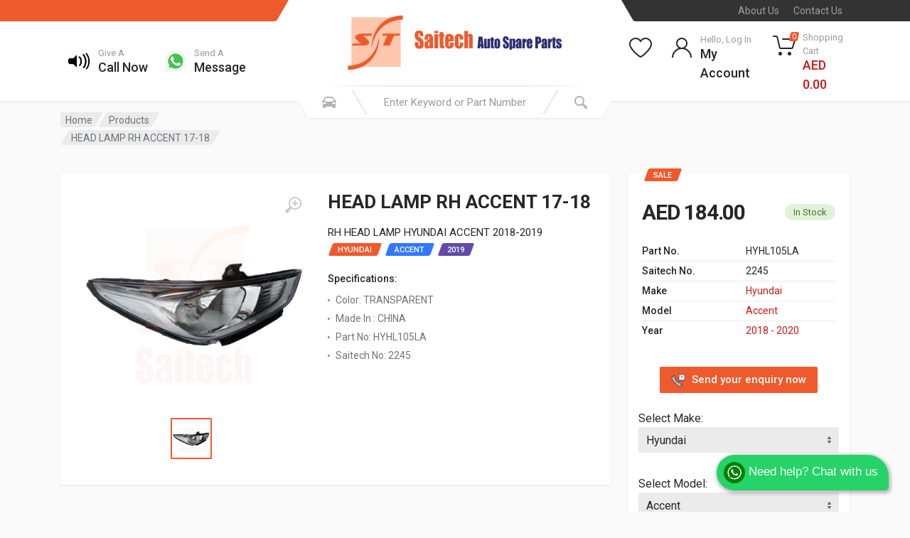

--- FILE ---
content_type: text/html; charset=UTF-8
request_url: https://www.saitechauto.com/product/head-lamp-rh-accent-17-18-china-1566
body_size: 14787
content:
<!DOCTYPE html>
<html lang="en" dir="ltr">

<head>
	<!-- Hotjar Tracking Code for https://saitechauto.com -->
	<script>
		(function(h, o, t, j, a, r) {
			h.hj = h.hj || function() {
				(h.hj.q = h.hj.q || []).push(arguments)
			};
			h._hjSettings = {
				hjid: 3181866,
				hjsv: 6
			};
			a = o.getElementsByTagName('head')[0];
			r = o.createElement('script');
			r.async = 1;
			r.src = t + h._hjSettings.hjid + j + h._hjSettings.hjsv;
			a.appendChild(r);
		})(window, document, 'https://static.hotjar.com/c/hotjar-', '.js?sv=');
	</script>
	<meta charset="UTF-8">
	<meta name="viewport" content="width=device-width, initial-scale=1">
	<meta name="format-detection" content="telephone=no">

	<meta name="description"
		content="RIGHT HEAD LAMP FOR ACCENT 2018  now available online at Saitech Auto in Dubai Good quality made in Taiwan at best price in dubai We have various different genuine spare parts for all brands including Lubricants Batteries OilFilters BrakeParts MobilOils ServicesParts BodyParts All types of Tyres Thermal control and Others Parts">
	<meta name="keywords"
		content="RIGHT HEAD LAMP FOR ACCENT 2018  now available online at Saitech Auto in Dubai Good quality made in Taiwan at best price in dubai We have various different genuine spare parts for all brands including Lubricants Batteries OilFilters BrakeParts MobilOils ServicesParts BodyParts All types of Tyres Thermal control and Others Parts">
	<meta name="author" content="Saitech Auto Spare Parts Trading LLC">

	<title>RIGHT HEAD LAMP FOR ACCENT 2018</title>

	<link rel="apple-touch-icon" sizes="57x57" href="/apple-icon-57x57.png">
	<link rel="apple-touch-icon" sizes="60x60" href="/apple-icon-60x60.png">
	<link rel="apple-touch-icon" sizes="72x72" href="/apple-icon-72x72.png">
	<link rel="apple-touch-icon" sizes="76x76" href="/apple-icon-76x76.png">
	<link rel="apple-touch-icon" sizes="114x114" href="/apple-icon-114x114.png">
	<link rel="apple-touch-icon" sizes="120x120" href="/apple-icon-120x120.png">
	<link rel="apple-touch-icon" sizes="144x144" href="/apple-icon-144x144.png">
	<link rel="apple-touch-icon" sizes="152x152" href="/apple-icon-152x152.png">
	<link rel="apple-touch-icon" sizes="180x180" href="/apple-icon-180x180.png">
	<link rel="icon" type="image/png" sizes="192x192" href="/android-icon-192x192.png">
	<link rel="icon" type="image/png" sizes="32x32" href="/favicon-32x32.png">
	<link rel="icon" type="image/png" sizes="96x96" href="/favicon-96x96.png">
	<link rel="icon" type="image/png" sizes="16x16" href="/favicon-16x16.png">
	<link rel="manifest" href="/manifest.json">
	<meta name="msapplication-TileColor" content="#ffffff">
	<meta name="msapplication-TileImage" content="/ms-icon-144x144.png">
	<meta name="theme-color" content="#ffffff">

	<!-- fonts -->
	<link rel="stylesheet" href="https://fonts.googleapis.com/css?family=Roboto:400,400i,500,500i,700,700i">
	<!-- css -->
	<link rel="stylesheet" href="/vendor/bootstrap/css/bootstrap.css">
	<link rel="stylesheet" href="/js/owlcarousel/assets/owl.carousel.min.css">
	<link rel="stylesheet" href="/js/owlcarousel/assets/owl.theme.default.min.css">
	<link rel="stylesheet" href="/vendor/photoswipe/photoswipe.css">
	<link rel="stylesheet" href="/vendor/photoswipe/default-skin/default-skin.css">
	<link rel="stylesheet" href="/vendor/select2/css/select2.min.css">
	<link rel="stylesheet" href="/css/style.css">
	<link rel="stylesheet" href="/css/style.header-spaceship-variant-one.css" media="(min-width: 1200px)">
	<link rel="stylesheet" href="/css/style.mobile-header-variant-one.css" media="(max-width: 1199px)">
	<!-- font - fontawesome -->
	<link rel="stylesheet" href="/vendor/fontawesome/css/all.min.css">
	<link rel="stylesheet" href="/css/dev.css?1769236399">

	<!-- Global site tag (gtag.js) - Google Analytics -->
	<script async src="https://www.googletagmanager.com/gtag/js?id=G-CJQN3KYS7E"></script>
	<script>
		window.dataLayer = window.dataLayer || [];

		function gtag() {
			dataLayer.push(arguments);
		}
		gtag('js', new Date());

		gtag('config', 'G-CJQN3KYS7E');
	</script>

</head>
<style>
.theme-white {
    color:#ffcccc;
}

.theme-white-hover:hover {
    color:white;
}
</style>

<script src="//cdn.jsdelivr.net/npm/sweetalert2@11"></script>

<body>
    <!-- site -->
    <div class="site">

<!-- site__mobile-header -->
			<header class="site__mobile-header">
			<div class="mobile-header">
			<div class="container">
			<div class="mobile-header__body">
			<button class="mobile-header__menu-button" type="button">
			<svg width="18px" height="14px">
			<path d="M-0,8L-0,6L18,6L18,8L-0,8ZM-0,-0L18,-0L18,2L-0,2L-0,-0ZM14,14L-0,14L-0,12L14,12L14,14Z" />
			</svg>
			</button>
			<a class="mobile-header__logo" href="/">
			<!-- mobile-logo -->
			<img src="/images/logo/logo-line.png" width="auto" height="150px">
			<!-- mobile-logo / end -->
			</a>
			<div class="mobile-header__search mobile-search">
			<form class="mobile-search__body searchProducts ">
			<input type="hidden" name="_token" value="MXGZXyFc0mQJfQ4WBVg0tpWwJnlDrQWHPHNBJdNj">			<input type="text" class="mobile-search__input input-search search-input" name="search"
			placeholder="Enter keyword or part number"
			value="">
			<button type="button" class="mobile-search__vehicle-picker" aria-label="Select Vehicle">
			<svg width="20" height="20">
			<path d="M6.6,2c2,0,4.8,0,6.8,0c1,0,2.9,0.8,3.6,2.2C17.7,5.7,17.9,7,18.4,7C20,7,20,8,20,8v1h-1v7.5c0,0.8-0.7,1.5-1.5,1.5h-1
	c-0.8,0-1.5-0.7-1.5-1.5V16H5v0.5C5,17.3,4.3,18,3.5,18h-1C1.7,18,1,17.3,1,16.5V16V9H0V8c0,0,0.1-1,1.6-1C2.1,7,2.3,5.7,3,4.2
	C3.7,2.8,5.6,2,6.6,2z M13.3,4H6.7c-0.8,0-1.4,0-2,0.7c-0.5,0.6-0.8,1.5-1,2C3.6,7.1,3.5,7.9,3.7,8C4.5,8.4,6.1,9,10,9
	c4,0,5.4-0.6,6.3-1c0.2-0.1,0.2-0.8,0-1.2c-0.2-0.4-0.5-1.5-1-2C14.7,4,14.1,4,13.3,4z M4,10c-0.4-0.3-1.5-0.5-2,0
	c-0.4,0.4-0.4,1.6,0,2c0.5,0.5,4,0.4,4,0C6,11.2,4.5,10.3,4,10z M14,12c0,0.4,3.5,0.5,4,0c0.4-0.4,0.4-1.6,0-2c-0.5-0.5-1.3-0.3-2,0
	C15.5,10.2,14,11.3,14,12z" />
			</svg>
			<span class="mobile-search__vehicle-picker-label">Vehicle</span>
			</button>
			<button type="submit" class="mobile-search__button mobile-search__button--search">
			<svg width="20" height="20">
			<path d="M19.2,17.8c0,0-0.2,0.5-0.5,0.8c-0.4,0.4-0.9,0.6-0.9,0.6s-0.9,0.7-2.8-1.6c-1.1-1.4-2.2-2.8-3.1-3.9C10.9,14.5,9.5,15,8,15
	c-3.9,0-7-3.1-7-7s3.1-7,7-7s7,3.1,7,7c0,1.5-0.5,2.9-1.3,4c1.1,0.8,2.5,2,4,3.1C20,16.8,19.2,17.8,19.2,17.8z M8,3C5.2,3,3,5.2,3,8
	c0,2.8,2.2,5,5,5c2.8,0,5-2.2,5-5C13,5.2,10.8,3,8,3z" />
			</svg>
			</button>
			<button type="button" class="mobile-search__button mobile-search__button--close">
			<svg width="20" height="20">
			<path d="M16.7,16.7L16.7,16.7c-0.4,0.4-1,0.4-1.4,0L10,11.4l-5.3,5.3c-0.4,0.4-1,0.4-1.4,0l0,0c-0.4-0.4-0.4-1,0-1.4L8.6,10L3.3,4.7
	c-0.4-0.4-0.4-1,0-1.4l0,0c0.4-0.4,1-0.4,1.4,0L10,8.6l5.3-5.3c0.4-0.4,1-0.4,1.4,0l0,0c0.4,0.4,0.4,1,0,1.4L11.4,10l5.3,5.3
	C17.1,15.7,17.1,16.3,16.7,16.7z" />
			</svg>
			</button>
			<div class="mobile-search__field"></div>
			</form>
			</div>
			<div class="mobile-header__indicators">
			<div class="mobile-indicator mobile-indicator--search d-md-none">
			<button type="button" class="mobile-indicator__button">
			<span class="mobile-indicator__icon"><svg width="20" height="20">
			<path d="M19.2,17.8c0,0-0.2,0.5-0.5,0.8c-0.4,0.4-0.9,0.6-0.9,0.6s-0.9,0.7-2.8-1.6c-1.1-1.4-2.2-2.8-3.1-3.9C10.9,14.5,9.5,15,8,15
	c-3.9,0-7-3.1-7-7s3.1-7,7-7s7,3.1,7,7c0,1.5-0.5,2.9-1.3,4c1.1,0.8,2.5,2,4,3.1C20,16.8,19.2,17.8,19.2,17.8z M8,3C5.2,3,3,5.2,3,8
	c0,2.8,2.2,5,5,5c2.8,0,5-2.2,5-5C13,5.2,10.8,3,8,3z" />
			</svg>
			</span>
			</button>
			</div>
			<div class="mobile-indicator d-none d-md-block">
			<a href="https://www.saitechauto.com/my-account" class="mobile-indicator__button">
			<span class="mobile-indicator__icon"><svg width="20" height="20">
			<path d="M20,20h-2c0-4.4-3.6-8-8-8s-8,3.6-8,8H0c0-4.2,2.6-7.8,6.3-9.3C4.9,9.6,4,7.9,4,6c0-3.3,2.7-6,6-6s6,2.7,6,6
	c0,1.9-0.9,3.6-2.3,4.7C17.4,12.2,20,15.8,20,20z M14,6c0-2.2-1.8-4-4-4S6,3.8,6,6s1.8,4,4,4S14,8.2,14,6z" />
			</svg>
			</span>
			</a>
			</div>
			<div class="mobile-indicator d-none d-md-block">
			<a href="https://www.saitechauto.com/my-wishlist" class="mobile-indicator__button">
			<span class="mobile-indicator__icon">
			<svg width="20" height="20">
			<path d="M14,3c2.2,0,4,1.8,4,4c0,4-5.2,10-8,10S2,11,2,7c0-2.2,1.8-4,4-4c1,0,1.9,0.4,2.7,1L10,5.2L11.3,4C12.1,3.4,13,3,14,3 M14,1
	c-1.5,0-2.9,0.6-4,1.5C8.9,1.6,7.5,1,6,1C2.7,1,0,3.7,0,7c0,5,6,12,10,12s10-7,10-12C20,3.7,17.3,1,14,1L14,1z" />
			</svg>
			</span>
			</a>
			</div>
			<div class="mobile-indicator">
			<a href="https://www.saitechauto.com/my-cart" class="mobile-indicator__button">
			<span class="mobile-indicator__icon">
			<svg width="20" height="20">
			<circle cx="7" cy="17" r="2" />
			<circle cx="15" cy="17" r="2" />
			<path d="M20,4.4V5l-1.8,6.3c-0.1,0.4-0.5,0.7-1,0.7H6.7c-0.4,0-0.8-0.3-1-0.7L3.3,3.9C3.1,3.3,2.6,3,2.1,3H0.4C0.2,3,0,2.8,0,2.6
	V1.4C0,1.2,0.2,1,0.4,1h2.5c1,0,1.8,0.6,2.1,1.6L5.1,3l2.3,6.8c0,0.1,0.2,0.2,0.3,0.2h8.6c0.1,0,0.3-0.1,0.3-0.2l1.3-4.4
	C17.9,5.2,17.7,5,17.5,5H9.4C9.2,5,9,4.8,9,4.6V3.4C9,3.2,9.2,3,9.4,3h9.2C19.4,3,20,3.6,20,4.4z" />
			</svg>
			<span class="mobile-indicator__counter">
						0
						</span>
			</span>
			</a>
			</div>
			</div>
			</div>
			</div>
			</div>
			</header>
			<!-- site__mobile-header / end -->
<script src="//cdn.jsdelivr.net/npm/sweetalert2@11"></script>
<!-- site__header -->
		<header class="site__header">
		<div class="header">
		<div class="header__megamenu-area megamenu-area"></div>
		<div class="header__topbar-start-bg"></div>
		<div class="header__topbar-start">
		<div class="topbar topbar--spaceship-start">
		<div class="topbar__item-text d-none d-xxl-flex">Saitech for mobile : </div>
		<div class="topbar__item-text d-none d-xxl-flex"><a class="theme-white theme-white-hover"
		href='https://play.google.com/store/apps/details?id=com.saitech&pcampaignid=pcampaignidMKT-Other-global-all-co-prtnr-py-PartBadge-Mar2515-1'><img
		alt='Install Saitech it on Google Play' style="width: 79px;"
		src='https://play.google.com/intl/en_us/badges/static/images/badges/en_badge_web_generic.png' /></a></div>
		<div class="topbar__item-text d-none d-xxl-flex"><a class="theme-white theme-white-hover"
		href='https://apps.apple.com/in/app/saitech-auto-spare-parts/id1536888456'><img
		alt='Install Saitech it on App Store' style="width: 79px;" src='/images/appstore.svg' /></a></div>

		</div>
		</div>
		<div class="header__topbar-end-bg"></div>
		<div class="header__topbar-end">
		<div class="topbar topbar--spaceship-end">

		<div class="topbar__item-text"><a class="topbar__link" href="https://www.saitechauto.com/about">About Us</a></div>
		<div class="topbar__item-text"><a class="topbar__link" href="https://www.saitechauto.com/contact">Contact Us</a></div>

		</div>
		</div>
		<div class="header__navbar">

		<!--
																								<div class="header__navbar-departments">
                        <div class="departments">
                            <button class="departments__button" type="button">
                                <span class="departments__button-icon"><svg width="16px" height="12px">
                                        <path d="M0,7L0,5L16,5L16,7L0,7ZM0,0L16,0L16,2L0,2L0,0ZM12,12L0,12L0,10L12,10L12,12Z" />
                                    </svg>
                                </span>
                                <span class="departments__button-title">Menu</span>
                                <span class="departments__button-arrow"><svg width="9px" height="6px">
                                        <path d="M0.2,0.4c0.4-0.4,1-0.5,1.4-0.1l2.9,3l2.9-3c0.4-0.4,1.1-0.4,1.4,0.1c0.3,0.4,0.3,0.9-0.1,1.3L4.5,6L0.3,1.6C-0.1,1.3-0.1,0.7,0.2,0.4z" />
                                    </svg>
                                </span>
                            </button>
                            <div class="departments__menu">
                                <div class="departments__arrow"></div>
                                <div class="departments__body">
                                    <ul class="departments__list">
                                        <li class="departments__list-padding" role="presentation"></li>
                                        <li class="departments__item departments__item--submenu--megamenu departments__item--has-submenu">
                                            <a href="" class="departments__item-link">
                                                Headlights & Lighting
                                                <span class="departments__item-arrow"><svg width="7" height="11">
                                                        <path d="M0.3,10.7L0.3,10.7c0.4,0.4,0.9,0.4,1.3,0L7,5.5L1.6,0.3C1.2-0.1,0.7,0,0.3,0.3l0,0c-0.4,0.4-0.4,1,0,1.3l4,3.9l-4,3.9
	C-0.1,9.8-0.1,10.4,0.3,10.7z" />
                                                    </svg>
                                                </span>
                                            </a>
                                            <div class="departments__item-menu">
                                                <div class="megamenu departments__megamenu departments__megamenu--size--xl">
                                                    <div class="megamenu__image">
                                                        <img src="images/departments/departments-2.jpg" alt="">
                                                    </div>
                                                    <div class="row">
                                                        <div class="col-1of5">
                                                            <ul class="megamenu__links megamenu-links megamenu-links--root">
                                                                <li class="megamenu-links__item megamenu-links__item--has-submenu">
                                                                    <a class="megamenu-links__item-link" href="">Body Parts</a>
                                                                    <ul class="megamenu-links">
                                                                        <li class="megamenu-links__item"><a class="megamenu-links__item-link" href="">Bumpers</a></li>
                                                                        <li class="megamenu-links__item"><a class="megamenu-links__item-link" href="">Hoods</a></li>
                                                                        <li class="megamenu-links__item"><a class="megamenu-links__item-link" href="">Grilles</a></li>
                                                                        <li class="megamenu-links__item"><a class="megamenu-links__item-link" href="">Fog Lights</a></li>
                                                                        <li class="megamenu-links__item"><a class="megamenu-links__item-link" href="">Door Handles</a></li>
                                                                        <li class="megamenu-links__item"><a class="megamenu-links__item-link" href="">Car Covers</a></li>
                                                                        <li class="megamenu-links__item"><a class="megamenu-links__item-link" href="">Tailgates</a></li>
                                                                    </ul>
                                                                </li>
                                                                <li class="megamenu-links__item">
                                                                    <a class="megamenu-links__item-link" href="">Suspension</a>
                                                                </li>
                                                                <li class="megamenu-links__item">
                                                                    <a class="megamenu-links__item-link" href="">Steering</a>
                                                                </li>
                                                                <li class="megamenu-links__item">
                                                                    <a class="megamenu-links__item-link" href="">Fuel Systems</a>
                                                                </li>
                                                                <li class="megamenu-links__item">
                                                                    <a class="megamenu-links__item-link" href="">Transmission</a>
                                                                </li>
                                                                <li class="megamenu-links__item">
                                                                    <a class="megamenu-links__item-link" href="">Air Filters</a>
                                                                </li>
                                                            </ul>
                                                        </div>
                                                        <div class="col-1of5">
                                                            <ul class="megamenu__links megamenu-links megamenu-links--root">
                                                                <li class="megamenu-links__item megamenu-links__item--has-submenu">
                                                                    <a class="megamenu-links__item-link" href="">Headlights & Lighting</a>
                                                                    <ul class="megamenu-links">
                                                                        <li class="megamenu-links__item"><a class="megamenu-links__item-link" href="">Headlights</a></li>
                                                                        <li class="megamenu-links__item"><a class="megamenu-links__item-link" href="">Tail Lights</a></li>
                                                                        <li class="megamenu-links__item"><a class="megamenu-links__item-link" href="">Fog Lights</a></li>
                                                                        <li class="megamenu-links__item"><a class="megamenu-links__item-link" href="">Turn Signals</a></li>
                                                                        <li class="megamenu-links__item"><a class="megamenu-links__item-link" href="">Switches & Relays</a></li>
                                                                        <li class="megamenu-links__item"><a class="megamenu-links__item-link" href="">Corner Lights</a></li>
                                                                    </ul>
                                                                </li>
                                                                <li class="megamenu-links__item megamenu-links__item--has-submenu">
                                                                    <a class="megamenu-links__item-link" href="">Brakes & Suspension</a>
                                                                    <ul class="megamenu-links">
                                                                        <li class="megamenu-links__item"><a class="megamenu-links__item-link" href="">Brake Discs</a></li>
                                                                        <li class="megamenu-links__item"><a class="megamenu-links__item-link" href="">Wheel Hubs</a></li>
                                                                        <li class="megamenu-links__item"><a class="megamenu-links__item-link" href="">Air Suspension</a></li>
                                                                        <li class="megamenu-links__item"><a class="megamenu-links__item-link" href="">Ball Joints</a></li>
                                                                        <li class="megamenu-links__item"><a class="megamenu-links__item-link" href="">Brake Pad Sets</a></li>
                                                                    </ul>
                                                                </li>
                                                            </ul>
                                                        </div>
                                                        <div class="col-1of5">
                                                            <ul class="megamenu__links megamenu-links megamenu-links--root">
                                                                <li class="megamenu-links__item megamenu-links__item--has-submenu">
                                                                    <a class="megamenu-links__item-link" href="">Interior Parts</a>
                                                                    <ul class="megamenu-links">
                                                                        <li class="megamenu-links__item"><a class="megamenu-links__item-link" href="">Floor Mats</a></li>
                                                                        <li class="megamenu-links__item"><a class="megamenu-links__item-link" href="">Gauges</a></li>
                                                                        <li class="megamenu-links__item"><a class="megamenu-links__item-link" href="">Consoles & Organizers</a></li>
                                                                        <li class="megamenu-links__item"><a class="megamenu-links__item-link" href="">Mobile Electronics</a></li>
                                                                        <li class="megamenu-links__item"><a class="megamenu-links__item-link" href="">Steering Wheels</a></li>
                                                                        <li class="megamenu-links__item"><a class="megamenu-links__item-link" href="">Cargo Accessories</a></li>
                                                                    </ul>
                                                                </li>
                                                                <li class="megamenu-links__item megamenu-links__item--has-submenu">
                                                                    <a class="megamenu-links__item-link" href="">Engine & Drivetrain</a>
                                                                    <ul class="megamenu-links">
                                                                        <li class="megamenu-links__item"><a class="megamenu-links__item-link" href="">Air Filters</a></li>
                                                                        <li class="megamenu-links__item"><a class="megamenu-links__item-link" href="">Oxygen Sensors</a></li>
                                                                        <li class="megamenu-links__item"><a class="megamenu-links__item-link" href="">Heating</a></li>
                                                                        <li class="megamenu-links__item"><a class="megamenu-links__item-link" href="">Exhaust</a></li>
                                                                        <li class="megamenu-links__item"><a class="megamenu-links__item-link" href="">Cranks & Pistons</a></li>
                                                                    </ul>
                                                                </li>
                                                            </ul>
                                                        </div>
                                                        <div class="col-1of5">
                                                            <ul class="megamenu__links megamenu-links megamenu-links--root">
                                                                <li class="megamenu-links__item megamenu-links__item--has-submenu">
                                                                    <a class="megamenu-links__item-link" href="">Tools & Garage</a>
                                                                    <ul class="megamenu-links">
                                                                        <li class="megamenu-links__item"><a class="megamenu-links__item-link" href="">Repair Manuals</a></li>
                                                                        <li class="megamenu-links__item"><a class="megamenu-links__item-link" href="">Car Care</a></li>
                                                                        <li class="megamenu-links__item"><a class="megamenu-links__item-link" href="">Code Readers</a></li>
                                                                        <li class="megamenu-links__item"><a class="megamenu-links__item-link" href="">Tool Boxes</a></li>
                                                                    </ul>
                                                                </li>
                                                            </ul>
                                                        </div>
                                                    </div>
                                                </div>
                                            </div>
                                        </li>
                                        <li class="departments__item departments__item--submenu--megamenu departments__item--has-submenu">
                                            <a href="" class="departments__item-link">
                                                Interior Parts
                                                <span class="departments__item-arrow"><svg width="7" height="11">
                                                        <path d="M0.3,10.7L0.3,10.7c0.4,0.4,0.9,0.4,1.3,0L7,5.5L1.6,0.3C1.2-0.1,0.7,0,0.3,0.3l0,0c-0.4,0.4-0.4,1,0,1.3l4,3.9l-4,3.9
	C-0.1,9.8-0.1,10.4,0.3,10.7z" />
                                                    </svg>
                                                </span>
                                            </a>
                                            <div class="departments__item-menu">
                                                <div class="megamenu departments__megamenu departments__megamenu--size--lg">
                                                    <div class="megamenu__image">
                                                        <img src="images/departments/departments-1.jpg" alt="">
                                                    </div>
                                                    <div class="row">
                                                        <div class="col-3">
                                                            <ul class="megamenu__links megamenu-links megamenu-links--root">
                                                                <li class="megamenu-links__item megamenu-links__item--has-submenu">
                                                                    <a class="megamenu-links__item-link" href="">Body Parts</a>
                                                                    <ul class="megamenu-links">
                                                                        <li class="megamenu-links__item"><a class="megamenu-links__item-link" href="">Bumpers</a></li>
                                                                        <li class="megamenu-links__item"><a class="megamenu-links__item-link" href="">Hoods</a></li>
                                                                        <li class="megamenu-links__item"><a class="megamenu-links__item-link" href="">Grilles</a></li>
                                                                        <li class="megamenu-links__item"><a class="megamenu-links__item-link" href="">Fog Lights</a></li>
                                                                        <li class="megamenu-links__item"><a class="megamenu-links__item-link" href="">Door Handles</a></li>
                                                                        <li class="megamenu-links__item"><a class="megamenu-links__item-link" href="">Car Covers</a></li>
                                                                        <li class="megamenu-links__item"><a class="megamenu-links__item-link" href="">Tailgates</a></li>
                                                                    </ul>
                                                                </li>
                                                                <li class="megamenu-links__item">
                                                                    <a class="megamenu-links__item-link" href="">Suspension</a>
                                                                </li>
                                                                <li class="megamenu-links__item">
                                                                    <a class="megamenu-links__item-link" href="">Steering</a>
                                                                </li>
                                                                <li class="megamenu-links__item">
                                                                    <a class="megamenu-links__item-link" href="">Fuel Systems</a>
                                                                </li>
                                                                <li class="megamenu-links__item">
                                                                    <a class="megamenu-links__item-link" href="">Transmission</a>
                                                                </li>
                                                                <li class="megamenu-links__item">
                                                                    <a class="megamenu-links__item-link" href="">Air Filters</a>
                                                                </li>
                                                            </ul>
                                                        </div>
                                                        <div class="col-3">
                                                            <ul class="megamenu__links megamenu-links megamenu-links--root">
                                                                <li class="megamenu-links__item megamenu-links__item--has-submenu">
                                                                    <a class="megamenu-links__item-link" href="">Headlights & Lighting</a>
                                                                    <ul class="megamenu-links">
                                                                        <li class="megamenu-links__item"><a class="megamenu-links__item-link" href="">Headlights</a></li>
                                                                        <li class="megamenu-links__item"><a class="megamenu-links__item-link" href="">Tail Lights</a></li>
                                                                        <li class="megamenu-links__item"><a class="megamenu-links__item-link" href="">Fog Lights</a></li>
                                                                        <li class="megamenu-links__item"><a class="megamenu-links__item-link" href="">Turn Signals</a></li>
                                                                        <li class="megamenu-links__item"><a class="megamenu-links__item-link" href="">Switches & Relays</a></li>
                                                                        <li class="megamenu-links__item"><a class="megamenu-links__item-link" href="">Corner Lights</a></li>
                                                                    </ul>
                                                                </li>
                                                                <li class="megamenu-links__item megamenu-links__item--has-submenu">
                                                                    <a class="megamenu-links__item-link" href="">Brakes & Suspension</a>
                                                                    <ul class="megamenu-links">
                                                                        <li class="megamenu-links__item"><a class="megamenu-links__item-link" href="">Brake Discs</a></li>
                                                                        <li class="megamenu-links__item"><a class="megamenu-links__item-link" href="">Wheel Hubs</a></li>
                                                                        <li class="megamenu-links__item"><a class="megamenu-links__item-link" href="">Air Suspension</a></li>
                                                                        <li class="megamenu-links__item"><a class="megamenu-links__item-link" href="">Ball Joints</a></li>
                                                                        <li class="megamenu-links__item"><a class="megamenu-links__item-link" href="">Brake Pad Sets</a></li>
                                                                    </ul>
                                                                </li>
                                                            </ul>
                                                        </div>
                                                        <div class="col-3">
                                                            <ul class="megamenu__links megamenu-links megamenu-links--root">
                                                                <li class="megamenu-links__item megamenu-links__item--has-submenu">
                                                                    <a class="megamenu-links__item-link" href="">Interior Parts</a>
                                                                    <ul class="megamenu-links">
                                                                        <li class="megamenu-links__item"><a class="megamenu-links__item-link" href="">Floor Mats</a></li>
                                                                        <li class="megamenu-links__item"><a class="megamenu-links__item-link" href="">Gauges</a></li>
                                                                        <li class="megamenu-links__item"><a class="megamenu-links__item-link" href="">Consoles & Organizers</a></li>
                                                                        <li class="megamenu-links__item"><a class="megamenu-links__item-link" href="">Mobile Electronics</a></li>
                                                                        <li class="megamenu-links__item"><a class="megamenu-links__item-link" href="">Steering Wheels</a></li>
                                                                        <li class="megamenu-links__item"><a class="megamenu-links__item-link" href="">Cargo Accessories</a></li>
                                                                    </ul>
                                                                </li>
                                                            </ul>
                                                        </div>
                                                        <div class="col-3">
                                                            <ul class="megamenu__links megamenu-links megamenu-links--root">
                                                                <li class="megamenu-links__item megamenu-links__item--has-submenu">
                                                                    <a class="megamenu-links__item-link" href="">Tools & Garage</a>
                                                                    <ul class="megamenu-links">
                                                                        <li class="megamenu-links__item"><a class="megamenu-links__item-link" href="">Repair Manuals</a></li>
                                                                        <li class="megamenu-links__item"><a class="megamenu-links__item-link" href="">Car Care</a></li>
                                                                        <li class="megamenu-links__item"><a class="megamenu-links__item-link" href="">Code Readers</a></li>
                                                                        <li class="megamenu-links__item"><a class="megamenu-links__item-link" href="">Tool Boxes</a></li>
                                                                    </ul>
                                                                </li>
                                                            </ul>
                                                        </div>
                                                    </div>
                                                </div>
                                            </div>
                                        </li>
                                        <li class="departments__item departments__item--submenu--megamenu departments__item--has-submenu">
                                            <a href="" class="departments__item-link">
                                                Switches & Relays
                                                <span class="departments__item-arrow"><svg width="7" height="11">
                                                        <path d="M0.3,10.7L0.3,10.7c0.4,0.4,0.9,0.4,1.3,0L7,5.5L1.6,0.3C1.2-0.1,0.7,0,0.3,0.3l0,0c-0.4,0.4-0.4,1,0,1.3l4,3.9l-4,3.9
	C-0.1,9.8-0.1,10.4,0.3,10.7z" />
                                                    </svg>
                                                </span>
                                            </a>
                                            <div class="departments__item-menu">
                                                <div class="megamenu departments__megamenu departments__megamenu--size--md">
                                                    <div class="megamenu__image">
                                                        <img src="images/departments/departments-3.jpg" alt="">
                                                    </div>
                                                    <div class="row">
                                                        <div class="col-4">
                                                            <ul class="megamenu__links megamenu-links megamenu-links--root">
                                                                <li class="megamenu-links__item megamenu-links__item--has-submenu">
                                                                    <a class="megamenu-links__item-link" href="">Body Parts</a>
                                                                    <ul class="megamenu-links">
                                                                        <li class="megamenu-links__item"><a class="megamenu-links__item-link" href="">Bumpers</a></li>
                                                                        <li class="megamenu-links__item"><a class="megamenu-links__item-link" href="">Hoods</a></li>
                                                                        <li class="megamenu-links__item"><a class="megamenu-links__item-link" href="">Grilles</a></li>
                                                                        <li class="megamenu-links__item"><a class="megamenu-links__item-link" href="">Fog Lights</a></li>
                                                                        <li class="megamenu-links__item"><a class="megamenu-links__item-link" href="">Door Handles</a></li>
                                                                        <li class="megamenu-links__item"><a class="megamenu-links__item-link" href="">Car Covers</a></li>
                                                                        <li class="megamenu-links__item"><a class="megamenu-links__item-link" href="">Tailgates</a></li>
                                                                    </ul>
                                                                </li>
                                                                <li class="megamenu-links__item">
                                                                    <a class="megamenu-links__item-link" href="">Suspension</a>
                                                                </li>
                                                                <li class="megamenu-links__item">
                                                                    <a class="megamenu-links__item-link" href="">Steering</a>
                                                                </li>
                                                                <li class="megamenu-links__item">
                                                                    <a class="megamenu-links__item-link" href="">Fuel Systems</a>
                                                                </li>
                                                                <li class="megamenu-links__item">
                                                                    <a class="megamenu-links__item-link" href="">Transmission</a>
                                                                </li>
                                                                <li class="megamenu-links__item">
                                                                    <a class="megamenu-links__item-link" href="">Air Filters</a>
                                                                </li>
                                                            </ul>
                                                        </div>
                                                        <div class="col-4">
                                                            <ul class="megamenu__links megamenu-links megamenu-links--root">
                                                                <li class="megamenu-links__item megamenu-links__item--has-submenu">
                                                                    <a class="megamenu-links__item-link" href="">Headlights & Lighting</a>
                                                                    <ul class="megamenu-links">
                                                                        <li class="megamenu-links__item"><a class="megamenu-links__item-link" href="">Headlights</a></li>
                                                                        <li class="megamenu-links__item"><a class="megamenu-links__item-link" href="">Tail Lights</a></li>
                                                                        <li class="megamenu-links__item"><a class="megamenu-links__item-link" href="">Fog Lights</a></li>
                                                                        <li class="megamenu-links__item"><a class="megamenu-links__item-link" href="">Turn Signals</a></li>
                                                                        <li class="megamenu-links__item"><a class="megamenu-links__item-link" href="">Switches & Relays</a></li>
                                                                        <li class="megamenu-links__item"><a class="megamenu-links__item-link" href="">Corner Lights</a></li>
                                                                    </ul>
                                                                </li>
                                                                <li class="megamenu-links__item megamenu-links__item--has-submenu">
                                                                    <a class="megamenu-links__item-link" href="">Brakes & Suspension</a>
                                                                    <ul class="megamenu-links">
                                                                        <li class="megamenu-links__item"><a class="megamenu-links__item-link" href="">Brake Discs</a></li>
                                                                        <li class="megamenu-links__item"><a class="megamenu-links__item-link" href="">Wheel Hubs</a></li>
                                                                        <li class="megamenu-links__item"><a class="megamenu-links__item-link" href="">Air Suspension</a></li>
                                                                        <li class="megamenu-links__item"><a class="megamenu-links__item-link" href="">Ball Joints</a></li>
                                                                        <li class="megamenu-links__item"><a class="megamenu-links__item-link" href="">Brake Pad Sets</a></li>
                                                                    </ul>
                                                                </li>
                                                            </ul>
                                                        </div>
                                                        <div class="col-4">
                                                            <ul class="megamenu__links megamenu-links megamenu-links--root">
                                                                <li class="megamenu-links__item megamenu-links__item--has-submenu">
                                                                    <a class="megamenu-links__item-link" href="">Interior Parts</a>
                                                                    <ul class="megamenu-links">
                                                                        <li class="megamenu-links__item"><a class="megamenu-links__item-link" href="">Floor Mats</a></li>
                                                                        <li class="megamenu-links__item"><a class="megamenu-links__item-link" href="">Gauges</a></li>
                                                                        <li class="megamenu-links__item"><a class="megamenu-links__item-link" href="">Consoles & Organizers</a></li>
                                                                        <li class="megamenu-links__item"><a class="megamenu-links__item-link" href="">Mobile Electronics</a></li>
                                                                    </ul>
                                                                </li>
                                                            </ul>
                                                        </div>
                                                    </div>
                                                </div>
                                            </div>
                                        </li>
                                        <li class="departments__item departments__item--submenu--megamenu departments__item--has-submenu">
                                            <a href="" class="departments__item-link">
                                                Tires & Wheels
                                                <span class="departments__item-arrow"><svg width="7" height="11">
                                                        <path d="M0.3,10.7L0.3,10.7c0.4,0.4,0.9,0.4,1.3,0L7,5.5L1.6,0.3C1.2-0.1,0.7,0,0.3,0.3l0,0c-0.4,0.4-0.4,1,0,1.3l4,3.9l-4,3.9
	C-0.1,9.8-0.1,10.4,0.3,10.7z" />
                                                    </svg>
                                                </span>
                                            </a>
                                            <div class="departments__item-menu">
                                                <div class="megamenu departments__megamenu departments__megamenu--size--nl">
                                                    <div class="megamenu__image">
                                                        <img src="images/departments/departments-4.jpg" alt="">
                                                    </div>
                                                    <div class="row">
                                                        <div class="col-6">
                                                            <ul class="megamenu__links megamenu-links megamenu-links--root">
                                                                <li class="megamenu-links__item megamenu-links__item--has-submenu">
                                                                    <a class="megamenu-links__item-link" href="">Body Parts</a>
                                                                    <ul class="megamenu-links">
                                                                        <li class="megamenu-links__item"><a class="megamenu-links__item-link" href="">Bumpers</a></li>
                                                                        <li class="megamenu-links__item"><a class="megamenu-links__item-link" href="">Hoods</a></li>
                                                                        <li class="megamenu-links__item"><a class="megamenu-links__item-link" href="">Grilles</a></li>
                                                                        <li class="megamenu-links__item"><a class="megamenu-links__item-link" href="">Fog Lights</a></li>
                                                                        <li class="megamenu-links__item"><a class="megamenu-links__item-link" href="">Door Handles</a></li>
                                                                        <li class="megamenu-links__item"><a class="megamenu-links__item-link" href="">Car Covers</a></li>
                                                                        <li class="megamenu-links__item"><a class="megamenu-links__item-link" href="">Tailgates</a></li>
                                                                    </ul>
                                                                </li>
                                                                <li class="megamenu-links__item">
                                                                    <a class="megamenu-links__item-link" href="">Suspension</a>
                                                                </li>
                                                                <li class="megamenu-links__item">
                                                                    <a class="megamenu-links__item-link" href="">Steering</a>
                                                                </li>
                                                                <li class="megamenu-links__item">
                                                                    <a class="megamenu-links__item-link" href="">Fuel Systems</a>
                                                                </li>
                                                                <li class="megamenu-links__item">
                                                                    <a class="megamenu-links__item-link" href="">Transmission</a>
                                                                </li>
                                                                <li class="megamenu-links__item">
                                                                    <a class="megamenu-links__item-link" href="">Air Filters</a>
                                                                </li>
                                                            </ul>
                                                        </div>
                                                        <div class="col-6">
                                                            <ul class="megamenu__links megamenu-links megamenu-links--root">
                                                                <li class="megamenu-links__item megamenu-links__item--has-submenu">
                                                                    <a class="megamenu-links__item-link" href="">Headlights & Lighting</a>
                                                                    <ul class="megamenu-links">
                                                                        <li class="megamenu-links__item"><a class="megamenu-links__item-link" href="">Headlights</a></li>
                                                                        <li class="megamenu-links__item"><a class="megamenu-links__item-link" href="">Tail Lights</a></li>
                                                                        <li class="megamenu-links__item"><a class="megamenu-links__item-link" href="">Fog Lights</a></li>
                                                                        <li class="megamenu-links__item"><a class="megamenu-links__item-link" href="">Turn Signals</a></li>
                                                                    </ul>
                                                                </li>
                                                            </ul>
                                                        </div>
                                                    </div>
                                                </div>
                                            </div>
                                        </li>
                                        <li class="departments__item departments__item--submenu--megamenu departments__item--has-submenu">
                                            <a href="" class="departments__item-link">
                                                Tools & Garage
                                                <span class="departments__item-arrow"><svg width="7" height="11">
                                                        <path d="M0.3,10.7L0.3,10.7c0.4,0.4,0.9,0.4,1.3,0L7,5.5L1.6,0.3C1.2-0.1,0.7,0,0.3,0.3l0,0c-0.4,0.4-0.4,1,0,1.3l4,3.9l-4,3.9
	C-0.1,9.8-0.1,10.4,0.3,10.7z" />
                                                    </svg>
                                                </span>
                                            </a>
                                            <div class="departments__item-menu">
                                                <div class="megamenu departments__megamenu departments__megamenu--size--sm">
                                                    <div class="row">
                                                        <div class="col-12">
                                                            <ul class="megamenu__links megamenu-links megamenu-links--root">
                                                                <li class="megamenu-links__item megamenu-links__item--has-submenu">
                                                                    <a class="megamenu-links__item-link" href="">Body Parts</a>
                                                                    <ul class="megamenu-links">
                                                                        <li class="megamenu-links__item"><a class="megamenu-links__item-link" href="">Bumpers</a></li>
                                                                        <li class="megamenu-links__item"><a class="megamenu-links__item-link" href="">Hoods</a></li>
                                                                        <li class="megamenu-links__item"><a class="megamenu-links__item-link" href="">Grilles</a></li>
                                                                        <li class="megamenu-links__item"><a class="megamenu-links__item-link" href="">Fog Lights</a></li>
                                                                        <li class="megamenu-links__item"><a class="megamenu-links__item-link" href="">Door Handles</a></li>
                                                                        <li class="megamenu-links__item"><a class="megamenu-links__item-link" href="">Car Covers</a></li>
                                                                        <li class="megamenu-links__item"><a class="megamenu-links__item-link" href="">Tailgates</a></li>
                                                                    </ul>
                                                                </li>
                                                                <li class="megamenu-links__item">
                                                                    <a class="megamenu-links__item-link" href="">Suspension</a>
                                                                </li>
                                                                <li class="megamenu-links__item">
                                                                    <a class="megamenu-links__item-link" href="">Steering</a>
                                                                </li>
                                                                <li class="megamenu-links__item">
                                                                    <a class="megamenu-links__item-link" href="">Fuel Systems</a>
                                                                </li>
                                                                <li class="megamenu-links__item">
                                                                    <a class="megamenu-links__item-link" href="">Transmission</a>
                                                                </li>
                                                                <li class="megamenu-links__item">
                                                                    <a class="megamenu-links__item-link" href="">Air Filters</a>
                                                                </li>
                                                            </ul>
                                                        </div>
                                                    </div>
                                                </div>
                                            </div>
                                        </li>
                                        <li class="departments__item">
                                            <a href="" class="departments__item-link">
                                                Clutches
                                            </a>
                                        </li>
                                        <li class="departments__item">
                                            <a href="" class="departments__item-link">
                                                Fuel Systems
                                            </a>
                                        </li>
                                        <li class="departments__item">
                                            <a href="" class="departments__item-link">
                                                Steering
                                            </a>
                                        </li>
                                        <li class="departments__item">
                                            <a href="" class="departments__item-link">
                                                Suspension
                                            </a>
                                        </li>
                                        <li class="departments__item">
                                            <a href="" class="departments__item-link">
                                                Body Parts
                                            </a>
                                        </li>
                                        <li class="departments__item">
                                            <a href="" class="departments__item-link">
                                                Transmission
                                            </a>
                                        </li>
                                        <li class="departments__item">
                                            <a href="" class="departments__item-link">
                                                Air Filters
                                            </a>
                                        </li>
                                        <li class="departments__list-padding" role="presentation"></li>
                                    </ul>
                                    <div class="departments__menu-container"></div>
                                </div>
                            </div>
                        </div>
                    </div>																				-->

		<div class="indicator indicator--trigger--clicks">
		<a href="tel:+97143332295" class="indicator__button">
		<span class="indicator__icon">
		<img style="width: 32px; height: auto;" src="/images/phone-ringing.gif">
		</span>
		<span class="indicator__title">Give A</span>
		<span class="indicator__value">Call Now</span>
		</a>

		</div>


		<div class="indicator indicator--trigger--clicks">
		<a href="https://wa.me/+971551080943?text=Hi, Saitech Auto" class="indicator__button">
		<span class="indicator__icon">
		<img style="width: 32px; height: auto;" src="/images/whatsapp.gif">
		</span>
		<span class="indicator__title">Send A</span>
		<span class="indicator__value">Message</span>
		</a>

		</div>

		</div>
		<div class="header__logo">
		<a href="https://www.saitechauto.com" class="logo">
		<div class="logo__image">
		<!-- logo -->
		<img src="/images/logo/logo-line.png" alt="Saitechauto online market for auto spare parts"
		title="Saitechauto online market for auto spare parts" width="auto" height="250px">
		<!-- logo / end -->
		</div>
		</a>
		</div>

		<div class="header__search">
																<div class="search">
																<form class="search__body searchProducts">
																<input type="hidden" name="_token" value="MXGZXyFc0mQJfQ4WBVg0tpWwJnlDrQWHPHNBJdNj">																<div class="search__shadow"></div>
																<input class="search__input input-search search-input" name="search" type="text"
																placeholder="Enter Keyword or Part Number" autocomplete="off"
																value="">
																<button class="search__button search__button--start" type="button">
																<span class="search__button-icon"><svg width="20" height="20">
																<path d="M6.6,2c2,0,4.8,0,6.8,0c1,0,2.9,0.8,3.6,2.2C17.7,5.7,17.9,7,18.4,7C20,7,20,8,20,8v1h-1v7.5c0,0.8-0.7,1.5-1.5,1.5h-1
	c-0.8,0-1.5-0.7-1.5-1.5V16H5v0.5C5,17.3,4.3,18,3.5,18h-1C1.7,18,1,17.3,1,16.5V16V9H0V8c0,0,0.1-1,1.6-1C2.1,7,2.3,5.7,3,4.2
	C3.7,2.8,5.6,2,6.6,2z M13.3,4H6.7c-0.8,0-1.4,0-2,0.7c-0.5,0.6-0.8,1.5-1,2C3.6,7.1,3.5,7.9,3.7,8C4.5,8.4,6.1,9,10,9
	c4,0,5.4-0.6,6.3-1c0.2-0.1,0.2-0.8,0-1.2c-0.2-0.4-0.5-1.5-1-2C14.7,4,14.1,4,13.3,4z M4,10c-0.4-0.3-1.5-0.5-2,0
	c-0.4,0.4-0.4,1.6,0,2c0.5,0.5,4,0.4,4,0C6,11.2,4.5,10.3,4,10z M14,12c0,0.4,3.5,0.5,4,0c0.4-0.4,0.4-1.6,0-2c-0.5-0.5-1.3-0.3-2,0
	C15.5,10.2,14,11.3,14,12z" />
																</svg>
																</span>
																<span class="search__button-title">Select Vehicle</span>
																</button>
																<button class="search__button search__button--end" type="submit">
																<span class="search__button-icon"><svg width="20" height="20">
																<path d="M19.2,17.8c0,0-0.2,0.5-0.5,0.8c-0.4,0.4-0.9,0.6-0.9,0.6s-0.9,0.7-2.8-1.6c-1.1-1.4-2.2-2.8-3.1-3.9C10.9,14.5,9.5,15,8,15
	c-3.9,0-7-3.1-7-7s3.1-7,7-7s7,3.1,7,7c0,1.5-0.5,2.9-1.3,4c1.1,0.8,2.5,2,4,3.1C20,16.8,19.2,17.8,19.2,17.8z M8,3C5.2,3,3,5.2,3,8
	c0,2.8,2.2,5,5,5c2.8,0,5-2.2,5-5C13,5.2,10.8,3,8,3z" />
																</svg>
																</span>
																</button>
																<div class="search__box"></div>
																<div class="search__decor">
																<div class="search__decor-start"></div>
																<div class="search__decor-end"></div>
																</div>
																<div class="search__dropdown search__dropdown--vehicle-picker vehicle-picker">
																<div class="search__dropdown-arrow"></div>
																</div>
																</form>
																</div>
																</div>

		<div class="header__indicators">

		<div class="indicator">
		<a href="https://www.saitechauto.com/my-wishlist" class="indicator__button">
		<span class="indicator__icon">
		<svg width="32" height="32">
		<path d="M23,4c3.9,0,7,3.1,7,7c0,6.3-11.4,15.9-14,16.9C13.4,26.9,2,17.3,2,11c0-3.9,3.1-7,7-7c2.1,0,4.1,1,5.4,2.6l1.6,2l1.6-2
	C18.9,5,20.9,4,23,4 M23,2c-2.8,0-5.4,1.3-7,3.4C14.4,3.3,11.8,2,9,2c-5,0-9,4-9,9c0,8,14,19,16,19s16-11,16-19C32,6,28,2,23,2L23,2
	z" />
		</svg>
		</span>
		</a>
		</div>


		<div class="indicator indicator--trigger--click">
		<a href="/" class="indicator__button">
		<span class="indicator__icon">
		<svg width="32" height="32">
		<path d="M16,18C9.4,18,4,23.4,4,30H2c0-6.2,4-11.5,9.6-13.3C9.4,15.3,8,12.8,8,10c0-4.4,3.6-8,8-8s8,3.6,8,8c0,2.8-1.5,5.3-3.6,6.7
	C26,18.5,30,23.8,30,30h-2C28,23.4,22.6,18,16,18z M22,10c0-3.3-2.7-6-6-6s-6,2.7-6,6s2.7,6,6,6S22,13.3,22,10z" />
		</svg>
		</span>
				<span class="indicator__title">Hello, Log In</span>
		<span class="indicator__value">My Account</span>
				</a>
		<div class="indicator__content">
		<div class="account-menu">

				<form class="account-menu__form" action="https://www.saitechauto.com/check-login" method="POST">
		<input type="hidden" name="_token" value="MXGZXyFc0mQJfQ4WBVg0tpWwJnlDrQWHPHNBJdNj">		<div class="account-menu__form-title">
		Log In to Your Account
		</div>
		<div class="form-group">
		<label for="header-signin-email" class="sr-only">Email address</label>
		<input id="header-signin-email" name="email" type="email" class="form-control form-control-sm"
		placeholder="Email address">
		</div>
		<div class="form-group">
		<label for="header-signin-password" class="sr-only">Password</label>
		<div class="account-menu__form-forgot">
		<input id="header-signin-password" name="password" type="password" class="form-control form-control-sm"
		placeholder="Password">
		<a href="https://www.saitechauto.com/forget-password" class="account-menu__form-forgot-link">Forgot?</a>
		</div>
		</div>
		<div class="form-group account-menu__form-button">
		<button type="submit" class="btn btn-primary btn-sm">Login</button>
		</div>
		<div class="account-menu__form-link">
		<a href="https://www.saitechauto.com/login-register">Create An Account</a>
		</div>
		</form>
			</div>
		</div>
		</div>
		<div class="indicator indicator--trigger--click">
		<a href="https://www.saitechauto.com/my-cart">
		<span class="indicator__icon">
		<svg width="32" height="32">
		<circle cx="10.5" cy="27.5" r="2.5" />
		<circle cx="23.5" cy="27.5" r="2.5" />
		<path d="M26.4,21H11.2C10,21,9,20.2,8.8,19.1L5.4,4.8C5.3,4.3,4.9,4,4.4,4H1C0.4,4,0,3.6,0,3s0.4-1,1-1h3.4C5.8,2,7,3,7.3,4.3
	l3.4,14.3c0.1,0.2,0.3,0.4,0.5,0.4h15.2c0.2,0,0.4-0.1,0.5-0.4l3.1-10c0.1-0.2,0-0.4-0.1-0.4C29.8,8.1,29.7,8,29.5,8H14
	c-0.6,0-1-0.4-1-1s0.4-1,1-1h15.5c0.8,0,1.5,0.4,2,1c0.5,0.6,0.6,1.5,0.4,2.2l-3.1,10C28.5,20.3,27.5,21,26.4,21z" />
		</svg>
		<span class="indicator__counter">
				0
				</span>
		</span>
		<span class="indicator__title">Shopping Cart</span>
		<span class="indicator__value">AED
				0.00
				</span>
		</a>
		</div>
		</div>
		</div>
		</header>
		<!-- site__header / end -->






	<!-- site__body -->
	<div class="site__body">
		<div class="block-header block-header--has-breadcrumb">
			<div class="container">
				<div class="block-header__body">
					<nav class="breadcrumb block-header__breadcrumb" aria-label="breadcrumb">
						<ol class="breadcrumb__list">
							<li class="breadcrumb__spaceship-safe-area" role="presentation"></li>
							<li class="breadcrumb__item breadcrumb__item--parent breadcrumb__item--first">
								<a href="/" class="breadcrumb__item-link">Home</a>
							</li>
							<li class="breadcrumb__item breadcrumb__item--parent">
								<a href="/products/search" class="breadcrumb__item-link">Products</a>
							</li>
							<li class="breadcrumb__item breadcrumb__item--current breadcrumb__item--last" aria-current="page">
								<span class="breadcrumb__item-link">HEAD LAMP RH ACCENT 17-18</span>
							</li>
						</ol>
					</nav>
				</div>
			</div>
		</div>
		<div class="block-split">
			<div class="container">
				<div class="block-split__row row no-gutters">
					<div class="block-split__item block-split__item-content col-auto">
						<div class="product product--layout--full">
							<div class="product__body">
								<div class="product__card product__card--one"></div>
								<div class="product__card product__card--two"></div>
								<div class="product-gallery product-gallery--layout--product-full product__gallery" data-layout="product-full">
									<div class="product-gallery__featured">
										<button type="button" class="product-gallery__zoom">
											<svg width="24" height="24">
												<path d="M15,18c-2,0-3.8-0.6-5.2-1.7c-1,1.3-2.1,2.8-3.5,4.6c-2.2,2.8-3.4,1.9-3.4,1.9s-0.6-0.3-1.1-0.7
		c-0.4-0.4-0.7-1-0.7-1s-0.9-1.2,1.9-3.3c1.8-1.4,3.3-2.5,4.6-3.5C6.6,12.8,6,11,6,9c0-5,4-9,9-9s9,4,9,9S20,18,15,18z M15,2
		c-3.9,0-7,3.1-7,7s3.1,7,7,7s7-3.1,7-7S18.9,2,15,2z M16,13h-2v-3h-3V8h3V5h2v3h3v2h-3V13z" />
											</svg>
										</button>
										<div class="owl-carousel">
											<a class="image image--type--product" href="https://admin.saitechauto.com/uploads/images/img_aadd3f88905cb2d01c2e7cc6d481148390.png" target="_blank" data-width="700"
												data-height="700">
												<div class="image__body">
													<img onerror="this.onerror=null; this.src='/images/default.png'" class="image__tag"
														src="https://admin.saitechauto.com/uploads/images/img_aadd3f88905cb2d01c2e7cc6d481148390.png" alt="HEAD LAMP RH ACCENT 17-18">
												</div>
											</a>
																					</div>
									</div>
									<div class="product-gallery__thumbnails">
										<div class="owl-carousel">
											<div class="product-gallery__thumbnails-item image image--type--product">
												<div class="image__body">
													<img class="image__tag" onerror="this.onerror=null; this.src='/images/default.png'"
														src="https://admin.saitechauto.com/uploads/images/img_aadd3f88905cb2d01c2e7cc6d481148390.png" alt="HEAD LAMP RH ACCENT 17-18">
												</div>
											</div>
																					</div>
									</div>
								</div>
								<div class="product__header">
									<h1 class="product__title">HEAD LAMP RH ACCENT 17-18</h1>

								</div>
								<div class="product__main">
									<div class="product__excerpt">
										RH HEAD LAMP HYUNDAI ACCENT 2018-2019
									</div>

									<div class="tag-badge tag-badge--sale">Hyundai</div>
									<div class="tag-badge tag-badge--new">Accent</div>
									<div class="tag-badge tag-badge--hot">2019</div>


									<div class="product__features">
										<div class="product__features-title">Specifications:</div>
										<ul>
											<li>Color: TRANSPARENT</li>
											<li>Made In : CHINA</li>
											<li>Part No: HYHL105LA</li>
											<li>Saitech No: 2245</li>
										</ul>


									</div>
								</div>
								<div class="product__info">

									<div class="product__info-card">
										<div class="product__info-body">
											<div class="product__badge tag-badge tag-badge--sale">Sale</div>
											<div class="product__prices-stock">
												<div class="product__prices">
													<div class="product__price product__price--current">AED
														184.00</div>
												</div>
												<div class="status-badge status-badge--style--success product__stock status-badge--has-text">
													<div class="status-badge__body">
																													<div class="status-badge__text">In Stock</div>
																												<div class="status-badge__tooltip" tabindex="0" data-toggle="tooltip" title="In&#x20;Stock"></div>
													</div>
												</div>
											</div>
											<div class="product__meta">
												<table>
													<tr>
														<th>Part No.</th>
														<td>HYHL105LA</td>
													</tr>
													<tr>
														<th>Saitech No.</th>
														<td>2245</td>
													</tr>
													<tr>
														<th>Make</th>
														<td><a href="/products/search/Hyundai">Hyundai</a>
														</td>
													</tr>
													<tr>
														<th>Model</th>
														<td><a
																href="/products/search/Hyundai/Accent">Accent</a>
														</td>
													</tr>
													<tr>
														<th>Year</th>
														<td><a
																href="/products/search/Hyundai/Accent/2019">2018
																- 2020</a>
														</td>
													</tr>
												</table>
											</div>
											<br>
											<div class="col-12 mt-3 text-center">
												<a
													href="https://wa.me/+971551080943?text=Hi,%20Saitech%20Auto, I am interested for this product https://www.saitechauto.com/product/head-lamp-rh-accent-17-18-china-1566"
													class="btn btn-primary">
													<img width="20px" style="margin-right:5px;" src="/images/support.png">
													<span> Send your enquiry now</span>
												</a>
											</div>
											<div class="col-md-12 col-lg-12 col-sm-12 col-xs-12">

																							</div>

										</div>



																					<form method="POST" action="https://www.saitechauto.com/add-to-cart">
												<input type="hidden" name="_token" value="MXGZXyFc0mQJfQ4WBVg0tpWwJnlDrQWHPHNBJdNj">												<input name="product_id" type="hidden" value="1566">
												<input name="saitechno" type="hidden" value="2245">


												<div class="col-md-12 col-lg-12 col-sm-12 col-xs-12 mb-2">
													<span>Select Make:</span>
													<select class="form-control" name="make" id="make_selection_select" required>
																													<option value="Hyundai"  selected >
																Hyundai</option>
																											</select>
													<br>
												</div>

												<div class="col-md-12 col-lg-12 col-sm-12 col-xs-12 mb-2">
													<span>Select Model:</span>
													<select class="form-control" name="model" id="model_selection_select" required>
													</select>
													<br>
												</div>

												<div class="col-md-12 col-lg-12 col-sm-12 col-xs-12 mb-2">
													<span>Select Year:</span>
													<select class="form-control" name="year" id="year_selection_select" required>
													</select>
													<br>
												</div>


												<div class="product__actions">


													<div class="product__actions-item product__actions-item--quantity">
														<div class="input-number">
															<input class="input-number__input form-control form-control-lg" name="quantity" type="number"
																min="1" value="1">
															<div class="input-number__add"></div>
															<div class="input-number__sub"></div>
														</div>
													</div>
													<div class="product__actions-item product__actions-item--addtocart">
														<button type="submit" class="btn btn-primary btn-lg btn-block">Add to
															cart</button>
													</div>
													<div class="product__actions-divider"></div>
													<a href="https://www.saitechauto.com/add-to-wishlist/1566"
														class="product__actions-item product__actions-item--wishlist" type="button">
														<svg width="16" height="16">
															<path
																d="M13.9,8.4l-5.4,5.4c-0.3,0.3-0.7,0.3-1,0L2.1,8.4c-1.5-1.5-1.5-3.8,0-5.3C2.8,2.4,3.8,2,4.8,2s1.9,0.4,2.6,1.1L8,3.7l0.6-0.6C9.3,2.4,10.3,2,11.3,2c1,0,1.9,0.4,2.6,1.1C15.4,4.6,15.4,6.9,13.9,8.4z" />
														</svg>
														<span>Add to wishlist</span>
													</a>
												</div>

												<div id="TabbyPromo"></div>

											</form>
																			</div>

								</div>

							</div>


							<div class="product-desc mt-5">
								
							</div>
						</div>


					</div>
				</div>
			</div>
		</div>
		<div class="block-space block-space--layout--before-footer"></div>

		<div class="block-features block block-features--layout--top-strip mb-5">
    <div class="container ">
    <div class=" row">
        <div class="col-md-12">
            <a href="/products/omnicraft" title="omnicraft batteries offer in Dubai">
                <img src="/offers/omnicraft-batteries.jpg" class="shadow-lg p-1 bg-white rounded" alt="omnicraft batteries offer in Dubai"
                    style="width:100%;height:auto;">
            </a>
        </div>
        <div class="col-md-12">
            <a href="/products/mobil" title="CAFU Saitechauto offer in Dubai">
                <img src="/offers/CAFU Saitechauto.png" class="shadow-lg p-1 bg-white rounded" alt="CAFU Saitechauto in Dubai"
                    style="width:100%;height:auto;">
            </a>
        </div>
    </div>
    </div>
</div>
	</div>
	<!-- site__body / end -->

  
<div class="block-features block block-features--layout--top-strip mb-5">
	<div class="container ">
		<div class=" row">
			<div class="col-md-12">
				<a href="#" title="Return Policy Saitechauto">
					<img src="/offers/Return Policy Banner.png" class="shadow-lg p-1 bg-white rounded" alt="Return Policy Saitechauto"
						style="width:100%;height:auto;">
				</a>
			</div>
		</div>
	</div>
</div>

<!-- site__footer -->
<footer class="site__footer">
	<div class="site-footer">
		<div class="decor site-footer__decor decor--type--bottom">
			<div class="decor__body">
				<div class="decor__start"></div>
				<div class="decor__end"></div>
				<div class="decor__center"></div>
			</div>
		</div>
		<div class="site-footer__widgets">
			<div class="container">
				<div class="row">
					<div class="col-12 col-xl-4">
						<div class="site-footer__widget footer-contacts">
							<h5 class="footer-contacts__title">Contact Us</h5>
							<div class="footer-contacts__text">
								In 1993 Saitech was established and has continuously aimed to satisfy the parts requirements for leading
								workshops, service stations and walk-in customers.
							</div>
							<address class="footer-contacts__contacts">
								<dl>
									<dt>Phone Number</dt>
									<dd><a href="tel:+97143332295">+971-43332295</a></dd>
								</dl>
								<dl>
									<dt>Email Address</dt>
									<dd><a href="/cdn-cgi/l/email-protection#9ae9fbf6ffe9dae9fbf3eefff9f2fbefeef5b4f9f5f7"><span class="__cf_email__" data-cfemail="f48795989187b487959d8091979c9581809bda979b99">[email&#160;protected]</span></a></dd>
								</dl>
								<dl>
									<dt>Our Location</dt>
									<dd>Ras Al Khor Industrial Area 2, Dubai</dd>
								</dl>
								<dl>
									<dt>Working Hours</dt>
									<dd>Sat-Thur 8:00am - 6:00pm</dd>
								</dl>
							</address>
						</div>
					</div>
					<div class="col-6 col-md-3 col-xl-2">
						<div class="site-footer__widget footer-links">
							<h5 class="footer-links__title">Information</h5>
							<ul class="footer-links__list">
								<li class="footer-links__item"><a href="https://www.saitechauto.com/about" class="footer-links__link">About Us</a></li>
								<li class="footer-links__item"><a href="https://www.saitechauto.com/contact" class="footer-links__link">Contact Us</a></li>
								<li class="footer-links__item"><a href="https://www.saitechauto.com/privacy" class="footer-links__link">Privacy Policy</a>
								</li>
								<li class="footer-links__item"><a href="https://www.saitechauto.com/terms" class="footer-links__link">Terms and
										Conditions</a></li>
								<li class="footer-links__item"><a href="https://www.saitechauto.com/faq" class="footer-links__link">FAQ</a></li>
							</ul>
						</div>
					</div>
					<div class="col-6 col-md-3 col-xl-2">
						<div class="site-footer__widget footer-links">
							<h5 class="footer-links__title">My Account</h5>
							<ul class="footer-links__list">
								<li class="footer-links__item"><a href="/login-register" class="footer-links__link">Login</a></li>
								<li class="footer-links__item"><a href="/login-register" class="footer-links__link">Register Now</a></li>
								<li class="footer-links__item"><a href="/login-register" class="footer-links__link">My Orders</a></li>
							</ul>
						</div>
					</div>
					<div class="col-12 col-md-6 col-xl-4">
						<div class="site-footer__widget footer-newsletter">
							<h5 class="footer-newsletter__title">Get the app:</h5>
							<div class="footer-newsletter__text">
								<a class="theme-white theme-white-hover"
									href='https://play.google.com/store/apps/details?id=com.saitech&pcampaignid=pcampaignidMKT-Other-global-all-co-prtnr-py-PartBadge-Mar2515-1'><img
										alt='Install Saitech it on Google Play' style="width: 150px;"
										src='https://play.google.com/intl/en_us/badges/static/images/badges/en_badge_web_generic.png' /></a>
								<a class="theme-white theme-white-hover"
									href='https://apps.apple.com/in/app/saitech-auto-spare-parts/id1536888456'><img
										alt='Install Saitech it on App Store' style="width: 120px;" src='/images/appstore.svg' /></a>

							</div>
							<div class="footer-newsletter__text footer-newsletter__text--social">
								Follow us on social networks
							</div>
							<div class="footer-newsletter__social-links social-links">
								<ul class="social-links__list">
									<li class="social-links__item social-links__item--facebook"><a href="https://www.facebook.com/saitechauto/"
											target="_blank"><i class="fab fa-facebook-f"></i></a></li>
									<li class="social-links__item social-links__item--twitter"><a href="https://twitter.com/saitechp?lang=en"
											target="_blank"><svg xmlns="http://www.w3.org/2000/svg"
												viewBox="0 0 448 512"><!--!Font Awesome Free 6.5.2 by @fontawesome  - https://fontawesome.com License - https://fontawesome.com/license/free Copyright 2024 Fonticons, Inc.-->
												<path
													d="M64 32C28.7 32 0 60.7 0 96V416c0 35.3 28.7 64 64 64H384c35.3 0 64-28.7 64-64V96c0-35.3-28.7-64-64-64H64zm297.1 84L257.3 234.6 379.4 396H283.8L209 298.1 123.3 396H75.8l111-126.9L69.7 116h98l67.7 89.5L313.6 116h47.5zM323.3 367.6L153.4 142.9H125.1L296.9 367.6h26.3z" />
											</svg></a></li>
									<li class="social-links__item social-links__item--youtube"><a href="https://www.pinterest.com/saitechauto/"
											target="_blank"><i class="fab fa-pinterest"></i></a></li>
									<li class="social-links__item social-links__item--instagram"><a href="https://www.instagram.com/saitechauto"
											target="_blank"><i class="fab fa-instagram"></i></a></li>
								</ul>
							</div>
						</div>
					</div>
				</div>
			</div>
		</div>
		<div class="site-footer__bottom">
			<div class="container">
				<div class="site-footer__bottom-row">
					<div class="site-footer__copyright">
						<!-- copyright -->
						Powered by SaitechAuto
						<!-- copyright / end -->
						<img style="width:200px" src="/images/logo/logo-line.png" alt="">
					</div>
					<div class="site-footer__payments">
						Accepted Payments:
						<i class="fab fa-brands fa-cc-mastercard " style="font-size:45px;"></i>
						<i class="fab fa-brands fa-cc-visa" style="font-size:45px;"></i>
						<i class="fab fa-brands fa-cc-amex" style="font-size:45px;"></i>
						<i class="fab fa-brands fa-cc-apple-pay" style="font-size:45px;"></i>
					</div>
				</div>
			</div>
		</div>
	</div>
</footer>
<!-- site__footer / end -->

<a class="whatsapp-float-button" target="_blank" href="https://wa.me/+971551080943?text=Hi,%20Saitech%20Auto">
	<img style="background: green; height: 30px; width: 30px; border-radius: 30px; padding: 5px;"
		src="[data-uri]">
	<span class="whatsapp-chat-text">Need help? Chat with us<span>
</a>
<!-- mobile-menu -->
			<div class="mobile-menu">
				<div class="mobile-menu__backdrop"></div>
				<div class="mobile-menu__body">
					<button class="mobile-menu__close" type="button"><svg width="12" height="12">
							<path d="M10.8,10.8L10.8,10.8c-0.4,0.4-1,0.4-1.4,0L6,7.4l-3.4,3.4c-0.4,0.4-1,0.4-1.4,0l0,0c-0.4-0.4-0.4-1,0-1.4L4.6,6L1.2,2.6
	c-0.4-0.4-0.4-1,0-1.4l0,0c0.4-0.4,1-0.4,1.4,0L6,4.6l3.4-3.4c0.4-0.4,1-0.4,1.4,0l0,0c0.4,0.4,0.4,1,0,1.4L7.4,6l3.4,3.4
	C11.2,9.8,11.2,10.4,10.8,10.8z" />
						</svg>
					</button>
					<div class="mobile-menu__panel">
						<div class="mobile-menu__panel-header">
							<div class="mobile-menu__panel-title">Menu</div>
						</div>
						<div class="mobile-menu__panel-body">
							<div class="mobile-menu__settings-list">
								<div class="mobile-menu__setting" data-mobile-menu-item>
									<a href="tel:+97143332295" class="mobile-menu__setting-button" style="padding-left:0 ; padding-right:0 ;"
										title="Call Now" data-mobile-menu-trigger>
										<span class="mobile-menu__setting-icon">
											<img style="width: 22px; height: auto;" src="/images/phone-ringing.gif">
										</span>
										<span class="mobile-menu__setting-title">Call Now</span>

									</a>

								</div>
								<div class="mobile-menu__setting" data-mobile-menu-item>
									<a href="https://wa.me/+971551080943?text=Hi, Saitech Auto" class="mobile-menu__setting-button"
										style="padding-left:0 ; padding-right:0 ;" title="WhatsApp" data-mobile-menu-trigger>
										<span class="mobile-menu__setting-icon ">
											<img style="width: 22px; height: auto;" src="/images/whatsapp.gif">
										</span>
										<span class="mobile-menu__setting-title">Send Messege</span>
									</a>

								</div>
							</div>
							<div class="mobile-menu__divider"></div>
							<div class="mobile-menu__indicators">
								<a class="mobile-menu__indicator" href="https://www.saitechauto.com/my-wishlist">
									<span class="mobile-menu__indicator-icon">
										<svg width="20" height="20">
											<path d="M14,3c2.2,0,4,1.8,4,4c0,4-5.2,10-8,10S2,11,2,7c0-2.2,1.8-4,4-4c1,0,1.9,0.4,2.7,1L10,5.2L11.3,4C12.1,3.4,13,3,14,3 M14,1
	c-1.5,0-2.9,0.6-4,1.5C8.9,1.6,7.5,1,6,1C2.7,1,0,3.7,0,7c0,5,6,12,10,12s10-7,10-12C20,3.7,17.3,1,14,1L14,1z" />
										</svg>
									</span>
									<span class="mobile-menu__indicator-title">Wishlist</span>
								</a>
								<a class="mobile-menu__indicator" href="https://www.saitechauto.com/my-account">
									<span class="mobile-menu__indicator-icon">
										<svg width="20" height="20">
											<path d="M20,20h-2c0-4.4-3.6-8-8-8s-8,3.6-8,8H0c0-4.2,2.6-7.8,6.3-9.3C4.9,9.6,4,7.9,4,6c0-3.3,2.7-6,6-6s6,2.7,6,6
	c0,1.9-0.9,3.6-2.3,4.7C17.4,12.2,20,15.8,20,20z M14,6c0-2.2-1.8-4-4-4S6,3.8,6,6s1.8,4,4,4S14,8.2,14,6z" />
										</svg>
									</span>
									<span class="mobile-menu__indicator-title">Account</span>
								</a>
								<a class="mobile-menu__indicator" href="https://www.saitechauto.com/my-cart">
									<span class="mobile-menu__indicator-icon">
										<svg width="20" height="20">
											<circle cx="7" cy="17" r="2" />
											<circle cx="15" cy="17" r="2" />
											<path d="M20,4.4V5l-1.8,6.3c-0.1,0.4-0.5,0.7-1,0.7H6.7c-0.4,0-0.8-0.3-1-0.7L3.3,3.9C3.1,3.3,2.6,3,2.1,3H0.4C0.2,3,0,2.8,0,2.6
	V1.4C0,1.2,0.2,1,0.4,1h2.5c1,0,1.8,0.6,2.1,1.6L5.1,3l2.3,6.8c0,0.1,0.2,0.2,0.3,0.2h8.6c0.1,0,0.3-0.1,0.3-0.2l1.3-4.4
	C17.9,5.2,17.7,5,17.5,5H9.4C9.2,5,9,4.8,9,4.6V3.4C9,3.2,9.2,3,9.4,3h9.2C19.4,3,20,3.6,20,4.4z" />
										</svg>
										<span class="mobile-menu__indicator-counter">0</span>
									</span>
									<span class="mobile-menu__indicator-title">Cart</span>
								</a>
								<a class="mobile-menu__indicator" href="https://www.saitechauto.com/my-orders">
									<span class="mobile-menu__indicator-icon">
										<svg width="20" height="20">
											<path d="M6.6,2c2,0,4.8,0,6.8,0c1,0,2.9,0.8,3.6,2.2C17.7,5.7,17.9,7,18.4,7C20,7,20,8,20,8v1h-1v7.5c0,0.8-0.7,1.5-1.5,1.5h-1
	c-0.8,0-1.5-0.7-1.5-1.5V16H5v0.5C5,17.3,4.3,18,3.5,18h-1C1.7,18,1,17.3,1,16.5V16V9H0V8c0,0,0.1-1,1.6-1C2.1,7,2.3,5.7,3,4.2
	C3.7,2.8,5.6,2,6.6,2z M13.3,4H6.7c-0.8,0-1.4,0-2,0.7c-0.5,0.6-0.8,1.5-1,2C3.6,7.1,3.5,7.9,3.7,8C4.5,8.4,6.1,9,10,9
	c4,0,5.4-0.6,6.3-1c0.2-0.1,0.2-0.8,0-1.2c-0.2-0.4-0.5-1.5-1-2C14.7,4,14.1,4,13.3,4z M4,10c-0.4-0.3-1.5-0.5-2,0
	c-0.4,0.4-0.4,1.6,0,2c0.5,0.5,4,0.4,4,0C6,11.2,4.5,10.3,4,10z M14,12c0,0.4,3.5,0.5,4,0c0.4-0.4,0.4-1.6,0-2c-0.5-0.5-1.3-0.3-2,0
	C15.5,10.2,14,11.3,14,12z" />
										</svg>
									</span>
									<span class="mobile-menu__indicator-title">Orders</span>
								</a>
							</div>
							<div class="mobile-menu__divider"></div>
							<ul class="mobile-menu__links">
								<li data-mobile-menu-item>
									<a href="https://www.saitechauto.com" class="" data-mobile-menu-trigger>
										Home
									</a>
								</li>
								<li data-mobile-menu-item>
									<a href="https://www.saitechauto.com/contact" class="" data-mobile-menu-trigger>
										Contact Us
									</a>
								</li>
								<li data-mobile-menu-item>
									<a href="https://www.saitechauto.com/about" class="" data-mobile-menu-trigger>
										About Us
									</a>
								</li>
								<li data-mobile-menu-item>
									<a href="https://www.saitechauto.com/terms" class="" data-mobile-menu-trigger>
										Terms and Conditions
									</a>
								</li>
								<li data-mobile-menu-item>
									<a href="https://www.saitechauto.com/privacy" class="" data-mobile-menu-trigger>
										Privacy Policy
									</a>
								</li>
							</ul>
							<div class="mobile-menu__spring"></div>
							<div class="mobile-menu__divider"></div>
							<a class="mobile-menu__contacts" href="">
								<div class="mobile-menu__contacts-subtitle">Free call 24/7</div>
								<div class="mobile-menu__contacts-title">+971 4333-2295</div>
							</a>
						</div>
					</div>
				</div>
			</div>
			<!-- mobile-menu / end -->
<!-- quickview-modal -->
 <div id="quickview-modal" class="modal fade" tabindex="-1" role="dialog" aria-hidden="true"></div>
    <!-- quickview-modal / end -->
    <!-- add-vehicle-modal -->
    <div id="add-vehicle-modal" class="modal fade" tabindex="-1" role="dialog" aria-hidden="true">
        <div class="vehicle-picker-modal modal-dialog modal-dialog-centered">
            <div class="modal-content">
                <button type="button" class="vehicle-picker-modal__close"><svg width="12" height="12">
                        <path d="M10.8,10.8L10.8,10.8c-0.4,0.4-1,0.4-1.4,0L6,7.4l-3.4,3.4c-0.4,0.4-1,0.4-1.4,0l0,0c-0.4-0.4-0.4-1,0-1.4L4.6,6L1.2,2.6
	c-0.4-0.4-0.4-1,0-1.4l0,0c0.4-0.4,1-0.4,1.4,0L6,4.6l3.4-3.4c0.4-0.4,1-0.4,1.4,0l0,0c0.4,0.4,0.4,1,0,1.4L7.4,6l3.4,3.4
	C11.2,9.8,11.2,10.4,10.8,10.8z" />
                    </svg>
                </button>
                <div class="vehicle-picker-modal__panel vehicle-picker-modal__panel--active">
                    <div class="vehicle-picker-modal__title card-title">Add A Vehicle</div>
                    <div class="vehicle-form vehicle-form--layout--modal">
                        <div class="vehicle-form__item vehicle-form__item--select">
                            <select class="form-control form-control-select2" aria-label="Year">
                                <option value="none">Select Year</option>
                                <option>2010</option>
                                <option>2011</option>
                                <option>2012</option>
                                <option>2013</option>
                                <option>2014</option>
                                <option>2015</option>
                                <option>2016</option>
                                <option>2017</option>
                                <option>2018</option>
                                <option>2019</option>
                                <option>2020</option>
                            </select>
                        </div>
                        <div class="vehicle-form__item vehicle-form__item--select">
                            <select class="form-control form-control-select2" aria-label="Brand" disabled>
                                <option value="none">Select Brand</option>
                                <option>Audi</option>
                                <option>BMW</option>
                                <option>Ferrari</option>
                                <option>Ford</option>
                                <option>KIA</option>
                                <option>Nissan</option>
                                <option>Tesla</option>
                                <option>Toyota</option>
                            </select>
                        </div>
                        <div class="vehicle-form__item vehicle-form__item--select">
                            <select class="form-control form-control-select2" aria-label="Model" disabled>
                                <option value="none">Select Model</option>
                                <option>Explorer</option>
                                <option>Focus S</option>
                                <option>Fusion SE</option>
                                <option>Mustang</option>
                            </select>
                        </div>
                        <div class="vehicle-form__item vehicle-form__item--select">
                            <select class="form-control form-control-select2" aria-label="Engine" disabled>
                                <option value="none">Select Engine</option>
                                <option>Gas 1.6L 125 hp AT/L4</option>
                                <option>Diesel 2.5L 200 hp AT/L5</option>
                                <option>Diesel 3.0L 250 hp MT/L5</option>
                            </select>
                        </div>
                        <div class="vehicle-form__divider">Or</div>
                        <div class="vehicle-form__item">
                            <input type="text" class="form-control" placeholder="Enter VIN number" aria-label="VIN number">
                        </div>
                    </div>
                    <div class="vehicle-picker-modal__actions">
                        <button type="button" class="btn btn-sm btn-secondary vehicle-picker-modal__close-button">Cancel</button>
                        <button type="button" class="btn btn-sm btn-primary">Add A Vehicle</button>
                    </div>
                </div>
            </div>
        </div>
    </div>
    <!-- add-vehicle-modal / end -->
    <!-- vehicle-picker-modal -->
    <div id="vehicle-picker-modal" class="modal fade" tabindex="-1" role="dialog" aria-hidden="true">
        <div class="vehicle-picker-modal modal-dialog modal-dialog-centered">
            <div class="modal-content">
                <button type="button" class="vehicle-picker-modal__close"><svg width="12" height="12">
                        <path d="M10.8,10.8L10.8,10.8c-0.4,0.4-1,0.4-1.4,0L6,7.4l-3.4,3.4c-0.4,0.4-1,0.4-1.4,0l0,0c-0.4-0.4-0.4-1,0-1.4L4.6,6L1.2,2.6
	c-0.4-0.4-0.4-1,0-1.4l0,0c0.4-0.4,1-0.4,1.4,0L6,4.6l3.4-3.4c0.4-0.4,1-0.4,1.4,0l0,0c0.4,0.4,0.4,1,0,1.4L7.4,6l3.4,3.4
	C11.2,9.8,11.2,10.4,10.8,10.8z" />
                    </svg>
                </button>
                <div class="vehicle-picker-modal__panel vehicle-picker-modal__panel--active" data-panel="list">
                    <div class="vehicle-picker-modal__title card-title">Select Vehicle</div>
                    <div class="vehicle-picker-modal__text">
                        Select a vehicle to find exact fit parts
                    </div>
                    <div class="vehicles-list">
                        <div class="vehicles-list__body">
                            <label class="vehicles-list__item">
                                <span class="vehicles-list__item-radio input-radio">
                                    <span class="input-radio__body">
                                        <input class="input-radio__input" name="header-vehicle" type="radio">
                                        <span class="input-radio__circle"></span>
                                    </span>
                                </span>
                                <span class="vehicles-list__item-info">
                                    <span class="vehicles-list__item-name">2011 Ford Focus S</span>
                                    <span class="vehicles-list__item-details">Engine 2.0L 1742DA L4 FI Turbo</span>
                                </span>
                                <button type="button" class="vehicles-list__item-remove">
                                    <svg width="16" height="16">
                                        <path d="M2,4V2h3V1h6v1h3v2H2z M13,13c0,1.1-0.9,2-2,2H5c-1.1,0-2-0.9-2-2V5h10V13z" />
                                    </svg>
                                </button>
                            </label>
                            <label class="vehicles-list__item">
                                <span class="vehicles-list__item-radio input-radio">
                                    <span class="input-radio__body">
                                        <input class="input-radio__input" name="header-vehicle" type="radio">
                                        <span class="input-radio__circle"></span>
                                    </span>
                                </span>
                                <span class="vehicles-list__item-info">
                                    <span class="vehicles-list__item-name">2019 Audi Q7 Premium</span>
                                    <span class="vehicles-list__item-details">Engine 3.0L 5626CC L6 QK</span>
                                </span>
                                <button type="button" class="vehicles-list__item-remove">
                                    <svg width="16" height="16">
                                        <path d="M2,4V2h3V1h6v1h3v2H2z M13,13c0,1.1-0.9,2-2,2H5c-1.1,0-2-0.9-2-2V5h10V13z" />
                                    </svg>
                                </button>
                            </label>
                        </div>
                    </div>
                    <div class="vehicle-picker-modal__actions">
                        <button type="button" class="btn btn-sm btn-secondary vehicle-picker-modal__close-button">Cancel</button>
                        <button type="button" class="btn btn-sm btn-primary" data-to-panel="form">Add A Vehicle</button>
                    </div>
                </div>
                <div class="vehicle-picker-modal__panel" data-panel="form">
                    <div class="vehicle-picker-modal__title card-title">Add A Vehicle</div>
                    <div class="vehicle-form vehicle-form--layout--modal">
                        <div class="vehicle-form__item vehicle-form__item--select">
                            <select class="form-control form-control-select2" aria-label="Year">
                                <option value="none">Select Year</option>
                                <option>2010</option>
                                <option>2011</option>
                                <option>2012</option>
                                <option>2013</option>
                                <option>2014</option>
                                <option>2015</option>
                                <option>2016</option>
                                <option>2017</option>
                                <option>2018</option>
                                <option>2019</option>
                                <option>2020</option>
                            </select>
                        </div>
                        <div class="vehicle-form__item vehicle-form__item--select">
                            <select class="form-control form-control-select2" aria-label="Brand" disabled>
                                <option value="none">Select Brand</option>
                                <option>Audi</option>
                                <option>BMW</option>
                                <option>Ferrari</option>
                                <option>Ford</option>
                                <option>KIA</option>
                                <option>Nissan</option>
                                <option>Tesla</option>
                                <option>Toyota</option>
                            </select>
                        </div>
                        <div class="vehicle-form__item vehicle-form__item--select">
                            <select class="form-control form-control-select2" aria-label="Model" disabled>
                                <option value="none">Select Model</option>
                                <option>Explorer</option>
                                <option>Focus S</option>
                                <option>Fusion SE</option>
                                <option>Mustang</option>
                            </select>
                        </div>
                        <div class="vehicle-form__item vehicle-form__item--select">
                            <select class="form-control form-control-select2" aria-label="Engine" disabled>
                                <option value="none">Select Engine</option>
                                <option>Gas 1.6L 125 hp AT/L4</option>
                                <option>Diesel 2.5L 200 hp AT/L5</option>
                                <option>Diesel 3.0L 250 hp MT/L5</option>
                            </select>
                        </div>
                        <div class="vehicle-form__divider">Or</div>
                        <div class="vehicle-form__item">
                            <input type="text" class="form-control" placeholder="Enter VIN number" aria-label="VIN number">
                        </div>
                    </div>
                    <div class="vehicle-picker-modal__actions">
                        <button type="button" class="btn btn-sm btn-secondary" data-to-panel="list">Back to list</button>
                        <button type="button" class="btn btn-sm btn-primary">Add A Vehicle</button>
                    </div>
                </div>
            </div>
        </div>
    </div>
    <!-- vehicle-picker-modal / end -->
    <!-- photoswipe -->
    <div class="pswp" tabindex="-1" role="dialog" aria-hidden="true">
        <div class="pswp__bg"></div>
        <div class="pswp__scroll-wrap">
            <div class="pswp__container">
                <div class="pswp__item"></div>
                <div class="pswp__item"></div>
                <div class="pswp__item"></div>
            </div>
            <div class="pswp__ui pswp__ui--hidden">
                <div class="pswp__top-bar">
                    <div class="pswp__counter"></div>
                    <button class="pswp__button pswp__button--close" title="Close (Esc)"></button>
                    <!--<button class="pswp__button pswp__button&#45;&#45;share" title="Share"></button>-->
                    <button class="pswp__button pswp__button--fs" title="Toggle fullscreen"></button>
                    <button class="pswp__button pswp__button--zoom" title="Zoom in/out"></button>
                    <div class="pswp__preloader">
                        <div class="pswp__preloader__icn">
                            <div class="pswp__preloader__cut">
                                <div class="pswp__preloader__donut"></div>
                            </div>
                        </div>
                    </div>
                </div>
                <div class="pswp__share-modal pswp__share-modal--hidden pswp__single-tap">
                    <div class="pswp__share-tooltip"></div>
                </div>
                <button class="pswp__button pswp__button--arrow--left" title="Previous (arrow left)"></button>
                <button class="pswp__button pswp__button--arrow--right" title="Next (arrow right)"></button>
                <div class="pswp__caption">
                    <div class="pswp__caption__center"></div>
                </div>
            </div>
        </div>
    </div>
    <!-- photoswipe / end -->
<!-- photoswipe / end -->
				<!-- scripts -->
				<script data-cfasync="false" src="/cdn-cgi/scripts/5c5dd728/cloudflare-static/email-decode.min.js"></script><script src="/vendor/jquery/jquery.min.js"></script>
				<script src="/vendor/bootstrap/js/bootstrap.bundle.min.js"></script>
				<script src="/js/owlcarousel/owl.carousel.min.js"></script>
				<script src="/vendor/nouislider/nouislider.min.js"></script>
				<script src="/vendor/photoswipe/photoswipe.min.js"></script>
				<script src="/vendor/photoswipe/photoswipe-ui-default.min.js"></script>
				<script src="/vendor/select2/js/select2.min.js"></script>
				<script src="/js/number.js"></script>
				<script src="/js/main.js"></script>


					<script>
		modelOptions();

		function modelOptions() {

			var make_selection_select = $('#make_selection_select').val();

			$.ajax({
				url: "/get-model-options?make=" + make_selection_select + "&saitechno=2245",
				success: function(html) {
					$('#model_selection_select').html(html);
					$('#model_selection_select').val('Accent');
					yearOptions();
				}
			});

		}


		$("#make_selection_select").change(function() {
			makeOptions();
		});

		function makeOptions() {

			var year_selection_select = $('#year_selection_select').val();
			var make_selection_select = $('#make_selection_select').val();
			var model_selection_select = $('#model_selection_select').val();

			$.ajax({
				url: "/get-model-options?make=" + make_selection_select + "&saitechno=2245",
				success: function(html) {
					$('#model_selection_select').html(html);
				}
			});

		}


		$("#model_selection_select").change(function() {
			yearOptions();
		});

		function yearOptions() {
			var year_selection_select = $('#year_selection_select').val();
			var make_selection_select = $('#make_selection_select').val();
			var model_selection_select = $('#model_selection_select').val();


			$.ajax({
				url: "/get-year-options?model=" + model_selection_select + "&saitechno=2245",
				success: function(html) {
					$('#year_selection_select').html(html);
					$('#year_selection_select').val('2019');
				}
			});

		}
	</script>


	<script src="https://checkout.tabby.ai/tabby-promo.js"></script>
	<script>
		new TabbyPromo({
			selector: '#TabbyPromo', // required, content of tabby Promo Snippet will be placed in element with that selector.
			currency: 'AED', // required, currency of your product. AED|SAR|KWD|BHD only supported, with NO spaces or lowercase.
			price: '184', // required, price or your product. 2 decimals max for AED|SAR and 3 decimals max for KWD|BHD supported.
			installmentsCount: 4, // Optional - custom installments number for tabby promo snippet (if not downpayment + 3 installments)
			lang: 'en', // Optional, language of snippet and popups, if the property is not set, then it is based on the attribute 'lang' of your html tag
			source: 'product', // Optional, snippet placement; `product` for product page and `cart` for cart page
			publicKey: 'pk_test_b02e5035-cada-481e-8136-3cd284b87991', // required, public key which identifies your account when communicating with tabby. Test or Production depending on the environment
			merchantCode: 'saitechauto' // required
		});
	</script>


				<script>
					$(".searchProducts").submit(function(event) {
						event.preventDefault();

						var search = $(this).find('.search-input').val();

						var url = '/products';
						if (search) {
							url += '/' + search;
						} else {
							url += '/search';
						}

						window.location.replace(url);
					});

					function searchProducts() {
						var make = $('.input-make:checked').val();
						var model = $('.input-model:checked').val();

						var from_year = $('#input-from_year').val();
						var type = $('.input-type:checked').val();;
						var to_year = $('#input-to_year').val();
						var from_price = $('#input-from_price').val();
						var to_price = $('#input-to_price').val();
						var search = $('.input-search').val();

						var url = '/products';
						if (search) {
							url += '/' + search;
						} else {
							url += '/search';
						}

						if (make) {
							url += '/' + make;
						} else if (search != '') {
							Swal.fire({
								title: 'Error!',
								text: 'Please select Make',
								icon: 'error'
							});
							return false;
						}
						if (model) {
							url += '/' + model;
						} else if (search != '') {
							Swal.fire({
								title: 'Error!',
								text: 'Please select Model',
								icon: 'error'
							});
							return false;
						}
						if (from_year) {
							url += '/' + from_year;
						}
						if (to_year) {
							url += '/' + to_year;
						}
						if (type) {
							url += '/' + type;
						}


						window.location.replace(url);

						return false;
					}
				</script>
				<script defer src="https://static.cloudflareinsights.com/beacon.min.js/vcd15cbe7772f49c399c6a5babf22c1241717689176015" integrity="sha512-ZpsOmlRQV6y907TI0dKBHq9Md29nnaEIPlkf84rnaERnq6zvWvPUqr2ft8M1aS28oN72PdrCzSjY4U6VaAw1EQ==" data-cf-beacon='{"version":"2024.11.0","token":"3e457fd78ddf4395ac5bea492f7dc611","r":1,"server_timing":{"name":{"cfCacheStatus":true,"cfEdge":true,"cfExtPri":true,"cfL4":true,"cfOrigin":true,"cfSpeedBrain":true},"location_startswith":null}}' crossorigin="anonymous"></script>
</body>

				</html>





--- FILE ---
content_type: text/html; charset=UTF-8
request_url: https://www.saitechauto.com/get-model-options?make=Hyundai&saitechno=2245
body_size: 379
content:
<option value="">Select Model</option><option value="Accent">Accent</option>

--- FILE ---
content_type: text/html; charset=UTF-8
request_url: https://www.saitechauto.com/get-year-options?model=Accent&saitechno=2245
body_size: 314
content:
<option value="">Select Year</option><option value="2018">2018</option><option value="2019">2019</option><option value="2020">2020</option>

--- FILE ---
content_type: text/plain; charset=utf-8
request_url: https://checkout.tabby.ai/widgets/api/web
body_size: 188
content:
{"aid":"m_94bd3319-b286-4c59-9c63-9a43907676e7","experiments":{"entity_id":"341d1739-0d55-4bde-91f3-077792858fe8"},"offers":{"installments":[{"amount":46,"isLimitedTimeOffer":false,"paymentsCount":4,"period":{"size":"month","value":1},"priority":1,"serviceFeePolicy":"per_installment","totalFees":0},{"amount":32.2,"isLimitedTimeOffer":false,"paymentsCount":6,"period":{"size":"month","value":1},"priority":2,"serviceFeePolicy":"overall","totalFees":9.2},{"amount":25.07,"isLimitedTimeOffer":false,"paymentsCount":8,"period":{"size":"month","value":1},"priority":3,"serviceFeePolicy":"overall","totalFees":16.56},{"amount":17.94,"isLimitedTimeOffer":false,"paymentsCount":12,"period":{"size":"month","value":1},"priority":4,"serviceFeePolicy":"overall","totalFees":31.28}],"monthlyBilling":{"available":false},"payInFull":{"available":false}}}